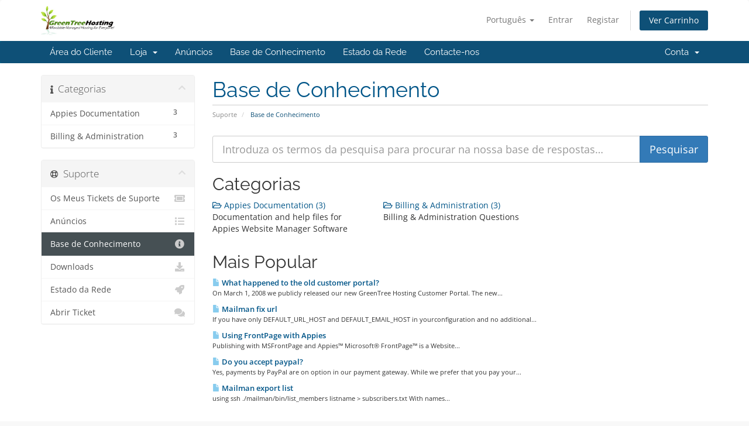

--- FILE ---
content_type: text/html; charset=utf-8
request_url: https://customers.greentreehosting.com/index.php?rp=%2Fknowledgebase&language=portuguese-pt
body_size: 31886
content:
<!DOCTYPE html>
<html lang="en">
<head>
    <meta charset="iso-8859-1" />
    <meta http-equiv="X-UA-Compatible" content="IE=edge">
    <meta name="viewport" content="width=device-width, initial-scale=1">
    <title>Base de Conhecimento - GreenTree Hosting, LLC.</title>

    <!-- Styling -->
<link href="/assets/fonts/css/open-sans-family.css" rel="stylesheet" type="text/css" />
<link href="/assets/fonts/css/raleway-family.css" rel="stylesheet" type="text/css" />
<link href="/templates/six/css/all.min.css?v=6a189f" rel="stylesheet">
<link href="/assets/css/fontawesome-all.min.css" rel="stylesheet">
<link href="/templates/six/css/custom.css" rel="stylesheet">

<!-- HTML5 Shim and Respond.js IE8 support of HTML5 elements and media queries -->
<!-- WARNING: Respond.js doesn't work if you view the page via file:// -->
<!--[if lt IE 9]>
  <script src="https://oss.maxcdn.com/libs/html5shiv/3.7.0/html5shiv.js"></script>
  <script src="https://oss.maxcdn.com/libs/respond.js/1.4.2/respond.min.js"></script>
<![endif]-->

<script type="text/javascript">
    var csrfToken = '370d542be06d51abbb8449f5741826a05ae98e3b',
        markdownGuide = 'Guia Markdown',
        locale = 'en',
        saved = 'guardado',
        saving = 'salvamento automático',
        whmcsBaseUrl = "";
    </script>
<script src="/templates/six/js/scripts.min.js?v=6a189f"></script>


    

</head>
<body data-phone-cc-input="1">


<section id="header">
    <div class="container">
        <ul class="top-nav">
                            <li>
                    <a href="#" class="choose-language" data-toggle="popover" id="languageChooser">
                        Português
                        <b class="caret"></b>
                    </a>
                    <div id="languageChooserContent" class="hidden">
                        <ul>
                                                            <li>
                                    <a href="/index.php?rp=%2Fknowledgebase&language=arabic">العربية</a>
                                </li>
                                                            <li>
                                    <a href="/index.php?rp=%2Fknowledgebase&language=azerbaijani">Azerbaijani</a>
                                </li>
                                                            <li>
                                    <a href="/index.php?rp=%2Fknowledgebase&language=catalan">Català</a>
                                </li>
                                                            <li>
                                    <a href="/index.php?rp=%2Fknowledgebase&language=chinese">ĸ�文</a>
                                </li>
                                                            <li>
                                    <a href="/index.php?rp=%2Fknowledgebase&language=croatian">Hrvatski</a>
                                </li>
                                                            <li>
                                    <a href="/index.php?rp=%2Fknowledgebase&language=czech">čeština</a>
                                </li>
                                                            <li>
                                    <a href="/index.php?rp=%2Fknowledgebase&language=danish">Dansk</a>
                                </li>
                                                            <li>
                                    <a href="/index.php?rp=%2Fknowledgebase&language=dutch">Nederlands</a>
                                </li>
                                                            <li>
                                    <a href="/index.php?rp=%2Fknowledgebase&language=english">English</a>
                                </li>
                                                            <li>
                                    <a href="/index.php?rp=%2Fknowledgebase&language=estonian">Estonian</a>
                                </li>
                                                            <li>
                                    <a href="/index.php?rp=%2Fknowledgebase&language=farsi">Persian</a>
                                </li>
                                                            <li>
                                    <a href="/index.php?rp=%2Fknowledgebase&language=french">Français</a>
                                </li>
                                                            <li>
                                    <a href="/index.php?rp=%2Fknowledgebase&language=german">Deutsch</a>
                                </li>
                                                            <li>
                                    <a href="/index.php?rp=%2Fknowledgebase&language=hebrew">עברית</a>
                                </li>
                                                            <li>
                                    <a href="/index.php?rp=%2Fknowledgebase&language=hungarian">Magyar</a>
                                </li>
                                                            <li>
                                    <a href="/index.php?rp=%2Fknowledgebase&language=italian">Italiano</a>
                                </li>
                                                            <li>
                                    <a href="/index.php?rp=%2Fknowledgebase&language=macedonian">Macedonian</a>
                                </li>
                                                            <li>
                                    <a href="/index.php?rp=%2Fknowledgebase&language=norwegian">Norwegian</a>
                                </li>
                                                            <li>
                                    <a href="/index.php?rp=%2Fknowledgebase&language=portuguese-br">Português</a>
                                </li>
                                                            <li>
                                    <a href="/index.php?rp=%2Fknowledgebase&language=portuguese-pt">Português</a>
                                </li>
                                                            <li>
                                    <a href="/index.php?rp=%2Fknowledgebase&language=romanian">Română</a>
                                </li>
                                                            <li>
                                    <a href="/index.php?rp=%2Fknowledgebase&language=russian">русский</a>
                                </li>
                                                            <li>
                                    <a href="/index.php?rp=%2Fknowledgebase&language=spanish">Español</a>
                                </li>
                                                            <li>
                                    <a href="/index.php?rp=%2Fknowledgebase&language=swedish">Svenska</a>
                                </li>
                                                            <li>
                                    <a href="/index.php?rp=%2Fknowledgebase&language=turkish">Türkçe</a>
                                </li>
                                                            <li>
                                    <a href="/index.php?rp=%2Fknowledgebase&language=ukranian">українська</a>
                                </li>
                                                    </ul>
                    </div>
                </li>
                                        <li>
                    <a href="/clientarea.php">Entrar</a>
                </li>
                                    <li>
                        <a href="/register.php">Registar</a>
                    </li>
                                <li class="primary-action">
                    <a href="/cart.php?a=view" class="btn">
                        Ver Carrinho
                    </a>
                </li>
                                </ul>

                    <a href="/index.php" class="logo"><img src="/assets/img/logo.png" alt="GreenTree Hosting, LLC."></a>
        
    </div>
</section>

<section id="main-menu">

    <nav id="nav" class="navbar navbar-default navbar-main" role="navigation">
        <div class="container">
            <!-- Brand and toggle get grouped for better mobile display -->
            <div class="navbar-header">
                <button type="button" class="navbar-toggle" data-toggle="collapse" data-target="#primary-nav">
                    <span class="sr-only">Alternar navegação</span>
                    <span class="icon-bar"></span>
                    <span class="icon-bar"></span>
                    <span class="icon-bar"></span>
                </button>
            </div>

            <!-- Collect the nav links, forms, and other content for toggling -->
            <div class="collapse navbar-collapse" id="primary-nav">

                <ul class="nav navbar-nav">

                        <li menuItemName="Home" class="" id="Primary_Navbar-Home">
        <a href="/index.php">
                        Área do Cliente
                                </a>
            </li>
    <li menuItemName="Store" class="dropdown" id="Primary_Navbar-Store">
        <a class="dropdown-toggle" data-toggle="dropdown" href="#">
                        Loja
                        &nbsp;<b class="caret"></b>        </a>
                    <ul class="dropdown-menu">
                            <li menuItemName="Browse Products Services" id="Primary_Navbar-Store-Browse_Products_Services">
                    <a href="/index.php?rp=/store">
                                                Procurar Todos
                                            </a>
                </li>
                            <li menuItemName="Shop Divider 1" class="nav-divider" id="Primary_Navbar-Store-Shop_Divider_1">
                    <a href="">
                                                -----
                                            </a>
                </li>
                            <li menuItemName="Linux Hosting" id="Primary_Navbar-Store-Linux_Hosting">
                    <a href="/index.php?rp=/store/linux-hosting">
                                                Linux Hosting
                                            </a>
                </li>
                            <li menuItemName="Managed Services" id="Primary_Navbar-Store-Managed_Services">
                    <a href="/index.php?rp=/store/managed-services">
                                                Managed Services
                                            </a>
                </li>
                            <li menuItemName="SSL Certificates" id="Primary_Navbar-Store-SSL_Certificates">
                    <a href="/index.php?rp=/store/ssl-certificates">
                                                SSL Certificates
                                            </a>
                </li>
                            <li menuItemName="GreenTree E-Mail" id="Primary_Navbar-Store-GreenTree_E-Mail">
                    <a href="/index.php?rp=/store/greentree-e-mail">
                                                GreenTree E-Mail
                                            </a>
                </li>
                            <li menuItemName="codeguard" id="Primary_Navbar-Store-codeguard">
                    <a href="/index.php?rp=/store/codeguard">
                                                Backup de Website
                                            </a>
                </li>
                            <li menuItemName="sitelock" id="Primary_Navbar-Store-sitelock">
                    <a href="/index.php?rp=/store/sitelock">
                                                Segurança Website
                                            </a>
                </li>
                            <li menuItemName="Shop Divider 2" class="nav-divider" id="Primary_Navbar-Store-Shop_Divider_2">
                    <a href="">
                                                -----
                                            </a>
                </li>
                            <li menuItemName="Register a New Domain" id="Primary_Navbar-Store-Register_a_New_Domain">
                    <a href="/cart.php?a=add&domain=register">
                                                Registar um novo domínio
                                            </a>
                </li>
                            <li menuItemName="Transfer a Domain to Us" id="Primary_Navbar-Store-Transfer_a_Domain_to_Us">
                    <a href="/cart.php?a=add&domain=transfer">
                                                Transferir um domínio para nós
                                            </a>
                </li>
                        </ul>
            </li>
    <li menuItemName="Announcements" class="" id="Primary_Navbar-Announcements">
        <a href="/index.php?rp=/announcements">
                        Anúncios
                                </a>
            </li>
    <li menuItemName="Knowledgebase" class="" id="Primary_Navbar-Knowledgebase">
        <a href="/index.php?rp=/knowledgebase">
                        Base de Conhecimento
                                </a>
            </li>
    <li menuItemName="Network Status" class="" id="Primary_Navbar-Network_Status">
        <a href="/serverstatus.php">
                        Estado da Rede
                                </a>
            </li>
    <li menuItemName="Contact Us" class="" id="Primary_Navbar-Contact_Us">
        <a href="/contact.php">
                        Contacte-nos
                                </a>
            </li>

                </ul>

                <ul class="nav navbar-nav navbar-right">

                        <li menuItemName="Account" class="dropdown" id="Secondary_Navbar-Account">
        <a class="dropdown-toggle" data-toggle="dropdown" href="#">
                        Conta
                        &nbsp;<b class="caret"></b>        </a>
                    <ul class="dropdown-menu">
                            <li menuItemName="Login" id="Secondary_Navbar-Account-Login">
                    <a href="/clientarea.php">
                                                Entrar
                                            </a>
                </li>
                            <li menuItemName="Register" id="Secondary_Navbar-Account-Register">
                    <a href="/register.php">
                                                Registar
                                            </a>
                </li>
                            <li menuItemName="Divider" class="nav-divider" id="Secondary_Navbar-Account-Divider">
                    <a href="">
                                                -----
                                            </a>
                </li>
                            <li menuItemName="Forgot Password?" id="Secondary_Navbar-Account-Forgot_Password?">
                    <a href="/index.php?rp=/password/reset">
                                                Não se lembra da senha?
                                            </a>
                </li>
                        </ul>
            </li>

                </ul>

            </div><!-- /.navbar-collapse -->
        </div>
    </nav>

</section>



<section id="main-body">
    <div class="container">
        <div class="row">

                                    <div class="col-md-9 pull-md-right">
                    <div class="header-lined">
    <h1>Base de Conhecimento</h1>
    <ol class="breadcrumb">
            <li>
            <a href="https://customers.greentreehosting.com">            Suporte
            </a>        </li>
            <li class="active">
                        Base de Conhecimento
                    </li>
    </ol>
</div>
                </div>
                        <div class="col-md-3 pull-md-left sidebar">
                    <div menuItemName="Support Knowledgebase Categories" class="panel panel-sidebar panel-sidebar hidden-sm hidden-xs">
        <div class="panel-heading">
            <h3 class="panel-title">
                <i class="fas fa-info"></i>&nbsp;                Categorias
                                <i class="fas fa-chevron-up panel-minimise pull-right"></i>
            </h3>
        </div>
                            <div class="list-group">
                                                            <a menuItemName="Support Knowledgebase Category 5"
                           href="/index.php?rp=/knowledgebase/5/Appies-Documentation"
                           class="list-group-item"
                                                                                                                                       id="Primary_Sidebar-Support_Knowledgebase_Categories-Support_Knowledgebase_Category_5"
                        >
                            <span class="badge">3</span>                                                                                    <div class="truncate">Appies Documentation</div>
                        </a>
                                                                                <a menuItemName="Support Knowledgebase Category 2"
                           href="/index.php?rp=/knowledgebase/2/Billing-and-Administration"
                           class="list-group-item"
                                                                                                                                       id="Primary_Sidebar-Support_Knowledgebase_Categories-Support_Knowledgebase_Category_2"
                        >
                            <span class="badge">3</span>                                                                                    <div class="truncate">Billing &amp; Administration</div>
                        </a>
                                                </div>
                    </div>
                    <div class="panel hidden-lg hidden-md panel-default">
            <div class="panel-heading">
                <h3 class="panel-title">
                    <i class="fas fa-info"></i>&nbsp;                    Categorias
                                    </h3>
            </div>
            <div class="panel-body">
                <form role="form">
                    <select class="form-control" onchange="selectChangeNavigate(this)">
                                                    <option menuItemName="Support Knowledgebase Category 5" value="/index.php?rp=/knowledgebase/5/Appies-Documentation" class="list-group-item" >
                                <div class="truncate">Appies Documentation</div>
                                (3)                            </option>
                                                    <option menuItemName="Support Knowledgebase Category 2" value="/index.php?rp=/knowledgebase/2/Billing-and-Administration" class="list-group-item" >
                                <div class="truncate">Billing &amp; Administration</div>
                                (3)                            </option>
                                            </select>
                </form>
            </div>
                    </div>
                </div>
                <!-- Container for main page display content -->
        <div class="col-md-9 pull-md-right main-content">
            

<form role="form" method="post" action="/index.php?rp=/knowledgebase/search">
<input type="hidden" name="token" value="370d542be06d51abbb8449f5741826a05ae98e3b" />
    <div class="input-group input-group-lg kb-search">
        <input type="text" id="inputKnowledgebaseSearch" name="search" class="form-control" placeholder="Introduza os termos da pesquisa para procurar na nossa base de respostas…" />
        <span class="input-group-btn">
            <input type="submit" id="btnKnowledgebaseSearch" class="btn btn-primary btn-input-padded-responsive" value="Pesquisar" />
        </span>
    </div>
</form>

<h2>Categorias</h2>

    <div class="row kbcategories">
                    <div class="col-sm-4">
                <a href="/index.php?rp=/knowledgebase/5/Appies-Documentation">
                    <i class="far fa-folder-open"></i>
                    Appies Documentation (3)
                </a>
                                <p>Documentation and help files for Appies Website Manager Software</p>
            </div>
                                <div class="col-sm-4">
                <a href="/index.php?rp=/knowledgebase/2/Billing-and-Administration">
                    <i class="far fa-folder-open"></i>
                    Billing &amp; Administration (3)
                </a>
                                <p>Billing &amp; Administration Questions</p>
            </div>
                        </div>


    <h2>Mais Popular</h2>

    <div class="kbarticles">
                    <a href="/index.php?rp=/knowledgebase/2/What-happened-to-the-old-customer-portal.html">
                <span class="glyphicon glyphicon-file"></span>&nbsp;What happened to the old customer portal?
            </a>
                        <p>On March 1, 2008 we publicly released our new GreenTree Hosting Customer Portal.&nbsp;The new...</p>
                    <a href="/index.php?rp=/knowledgebase/16/Mailman-fix-url.html">
                <span class="glyphicon glyphicon-file"></span>&nbsp;Mailman fix url
            </a>
                        <p>If you have only DEFAULT_URL_HOST and DEFAULT_EMAIL_HOST in yourconfiguration and no additional...</p>
                    <a href="/index.php?rp=/knowledgebase/9/Using-FrontPage-with-Appies.html">
                <span class="glyphicon glyphicon-file"></span>&nbsp;Using FrontPage with Appies
            </a>
                        <p>Publishing with MSFrontPage and Appies&trade;

Microsoft&reg; FrontPage&trade; is a Website...</p>
                    <a href="/index.php?rp=/knowledgebase/4/Do-you-accept-paypal.html">
                <span class="glyphicon glyphicon-file"></span>&nbsp;Do you accept paypal?
            </a>
                        <p>Yes, payments by PayPal are on option in our payment gateway. While we prefer that you pay your...</p>
                    <a href="/index.php?rp=/knowledgebase/17/Mailman-export-list.html">
                <span class="glyphicon glyphicon-file"></span>&nbsp;Mailman export list
            </a>
                        <p>using ssh
./mailman/bin/list_members listname &gt; subscribers.txt
With names...</p>
            </div>


<p style="text-align:center;">Powered by <a href="https://www.whmcs.com/" target="_blank">WHMCompleteSolution</a></p>
                </div><!-- /.main-content -->
                                    <div class="col-md-3 pull-md-left sidebar sidebar-secondary">
                            <div menuItemName="Support" class="panel panel-sidebar panel-sidebar">
        <div class="panel-heading">
            <h3 class="panel-title">
                <i class="far fa-life-ring"></i>&nbsp;                Suporte
                                <i class="fas fa-chevron-up panel-minimise pull-right"></i>
            </h3>
        </div>
                            <div class="list-group">
                                                            <a menuItemName="Support Tickets"
                           href="/supporttickets.php"
                           class="list-group-item"
                                                                                                                                       id="Secondary_Sidebar-Support-Support_Tickets"
                        >
                                                                                    <i class="fas fa-ticket-alt fa-fw sidebar-menu-item-icon"></i>                            Os Meus Tickets de Suporte
                        </a>
                                                                                <a menuItemName="Announcements"
                           href="/index.php?rp=/announcements"
                           class="list-group-item"
                                                                                                                                       id="Secondary_Sidebar-Support-Announcements"
                        >
                                                                                    <i class="fas fa-list fa-fw sidebar-menu-item-icon"></i>                            Anúncios
                        </a>
                                                                                <a menuItemName="Knowledgebase"
                           href="/index.php?rp=/knowledgebase"
                           class="list-group-item active"
                                                                                                                                       id="Secondary_Sidebar-Support-Knowledgebase"
                        >
                                                                                    <i class="fas fa-info-circle fa-fw sidebar-menu-item-icon"></i>                            Base de Conhecimento
                        </a>
                                                                                <a menuItemName="Downloads"
                           href="/index.php?rp=/download"
                           class="list-group-item"
                                                                                                                                       id="Secondary_Sidebar-Support-Downloads"
                        >
                                                                                    <i class="fas fa-download fa-fw sidebar-menu-item-icon"></i>                            Downloads
                        </a>
                                                                                <a menuItemName="Network Status"
                           href="/serverstatus.php"
                           class="list-group-item"
                                                                                                                                       id="Secondary_Sidebar-Support-Network_Status"
                        >
                                                                                    <i class="fas fa-rocket fa-fw sidebar-menu-item-icon"></i>                            Estado da Rede
                        </a>
                                                                                <a menuItemName="Open Ticket"
                           href="/submitticket.php"
                           class="list-group-item"
                                                                                                                                       id="Secondary_Sidebar-Support-Open_Ticket"
                        >
                                                                                    <i class="fas fa-comments fa-fw sidebar-menu-item-icon"></i>                            Abrir Ticket
                        </a>
                                                </div>
                    </div>
                        </div>
                            <div class="clearfix"></div>
        </div>
    </div>
</section>

<section id="footer">
    <div class="container">
        <a href="#" class="back-to-top"><i class="fas fa-chevron-up"></i></a>
        <p>Direitos autorais &copy; 2026 GreenTree Hosting, LLC.. Todos os direitos reservados.</p>
    </div>
</section>

<div id="fullpage-overlay" class="hidden">
    <div class="outer-wrapper">
        <div class="inner-wrapper">
            <img src="/assets/img/overlay-spinner.svg">
            <br>
            <span class="msg"></span>
        </div>
    </div>
</div>

<div class="modal system-modal fade" id="modalAjax" tabindex="-1" role="dialog" aria-hidden="true">
    <div class="modal-dialog">
        <div class="modal-content panel-primary">
            <div class="modal-header panel-heading">
                <button type="button" class="close" data-dismiss="modal">
                    <span aria-hidden="true">&times;</span>
                    <span class="sr-only">Fechar o Ticket</span>
                </button>
                <h4 class="modal-title"></h4>
            </div>
            <div class="modal-body panel-body">
                Carregando...
            </div>
            <div class="modal-footer panel-footer">
                <div class="pull-left loader">
                    <i class="fas fa-circle-notch fa-spin"></i>
                    Carregando...
                </div>
                <button type="button" class="btn btn-default" data-dismiss="modal">
                    Fechar o Ticket
                </button>
                <button type="button" class="btn btn-primary modal-submit">
                    Submeter
                </button>
            </div>
        </div>
    </div>
</div>

<form action="#" id="frmGeneratePassword" class="form-horizontal">
    <div class="modal fade" id="modalGeneratePassword">
        <div class="modal-dialog">
            <div class="modal-content panel-primary">
                <div class="modal-header panel-heading">
                    <button type="button" class="close" data-dismiss="modal" aria-label="Close"><span aria-hidden="true">&times;</span></button>
                    <h4 class="modal-title">
                        Gerar senha
                    </h4>
                </div>
                <div class="modal-body">
                    <div class="alert alert-danger hidden" id="generatePwLengthError">
                        Insira um número entre 8 e 64 para o tamanho da senha
                    </div>
                    <div class="form-group">
                        <label for="generatePwLength" class="col-sm-4 control-label">Comprimento da senha</label>
                        <div class="col-sm-8">
                            <input type="number" min="8" max="64" value="12" step="1" class="form-control input-inline input-inline-100" id="inputGeneratePasswordLength">
                        </div>
                    </div>
                    <div class="form-group">
                        <label for="generatePwOutput" class="col-sm-4 control-label">Senha gerada</label>
                        <div class="col-sm-8">
                            <input type="text" class="form-control" id="inputGeneratePasswordOutput">
                        </div>
                    </div>
                    <div class="row">
                        <div class="col-sm-8 col-sm-offset-4">
                            <button type="submit" class="btn btn-default btn-sm">
                                <i class="fas fa-plus fa-fw"></i>
                                Gerar nova senha
                            </button>
                            <button type="button" class="btn btn-default btn-sm copy-to-clipboard" data-clipboard-target="#inputGeneratePasswordOutput">
                                <img src="/assets/img/clippy.svg" alt="Copy to clipboard" width="15">
                                Copiar
                            </button>
                        </div>
                    </div>
                </div>
                <div class="modal-footer">
                    <button type="button" class="btn btn-default" data-dismiss="modal">
                        Fechar o Ticket
                    </button>
                    <button type="button" class="btn btn-primary" id="btnGeneratePasswordInsert" data-clipboard-target="#inputGeneratePasswordOutput">
                        Copiar para a área de transferência e inserir
                    </button>
                </div>
            </div>
        </div>
    </div>
</form>



</body>
</html>
